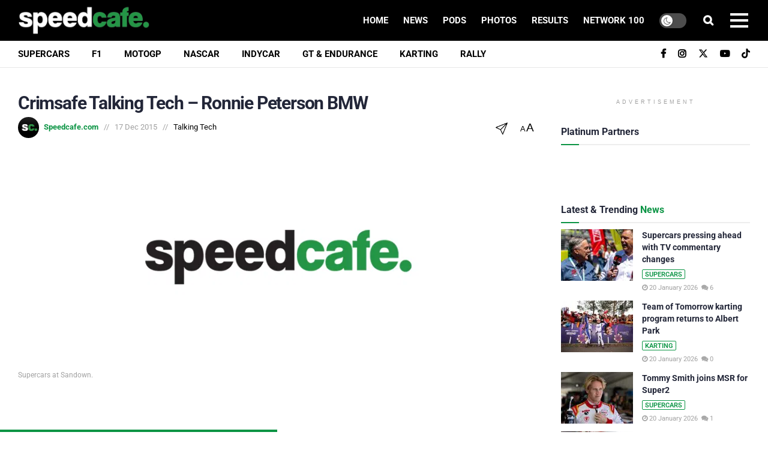

--- FILE ---
content_type: text/html; charset=utf-8
request_url: https://www.google.com/recaptcha/api2/aframe
body_size: 186
content:
<!DOCTYPE HTML><html><head><meta http-equiv="content-type" content="text/html; charset=UTF-8"></head><body><script nonce="X4s4WFvxLB8Npx3E3LDRxA">/** Anti-fraud and anti-abuse applications only. See google.com/recaptcha */ try{var clients={'sodar':'https://pagead2.googlesyndication.com/pagead/sodar?'};window.addEventListener("message",function(a){try{if(a.source===window.parent){var b=JSON.parse(a.data);var c=clients[b['id']];if(c){var d=document.createElement('img');d.src=c+b['params']+'&rc='+(localStorage.getItem("rc::a")?sessionStorage.getItem("rc::b"):"");window.document.body.appendChild(d);sessionStorage.setItem("rc::e",parseInt(sessionStorage.getItem("rc::e")||0)+1);localStorage.setItem("rc::h",'1768886459753');}}}catch(b){}});window.parent.postMessage("_grecaptcha_ready", "*");}catch(b){}</script></body></html>

--- FILE ---
content_type: text/plain;charset=UTF-8
request_url: https://c.pub.network/v2/c
body_size: -112
content:
35cb6840-8939-42fb-8ed7-81d784d82dc5

--- FILE ---
content_type: text/plain;charset=UTF-8
request_url: https://c.pub.network/v2/c
body_size: -259
content:
dae3fc38-8845-49a7-ab70-5327c0f14789

--- FILE ---
content_type: application/javascript; charset=UTF-8
request_url: https://speedcafe.disqus.com/count-data.js?2=https%3A%2F%2Fspeedcafe.com%2Fcrimsafe-talking-tech-rebuilding-ronnie-peterson-bmw%2F&2=https%3A%2F%2Fspeedcafe.com%2Fkarting-news-2026-team-of-tomorrow-karting-australian-grand-prix-program-initiative-return-event%2F&2=https%3A%2F%2Fspeedcafe.com%2Fnational-news-2025-alan-jones-f1-car-headlines-canberra-festival-line-up-announcement-bathurst-winner-commodore%2F&2=https%3A%2F%2Fspeedcafe.com%2Fsupercars-news-2026-will-brown-sponsoring-rival-zach-bates-triple-eight%2F&2=https%3A%2F%2Fspeedcafe.com%2Fsupercars-news-sandown-500-date-change-historic-sandown-aasa-calder-ta2%2F&2=https%3A%2F%2Fspeedcafe.com%2Fsupercars-news-tommy-smith-joins-matt-stone-racing-super2-2026%2F&2=https%3A%2F%2Fspeedcafe.com%2Fsupercars-news-tv-commentary-neil-crompton-mark-skaife-james-warburton-seven-fox-sports%2F&2=https%3A%2F%2Fspeedcafe.com%2Ftalking-tech-australias-first-ktm-x-bow-gt2%2F&2=https%3A%2F%2Fspeedcafe.com%2Ftalking-tech-trans-am-car-with-the-dude%2F
body_size: 1267
content:
var DISQUSWIDGETS;

if (typeof DISQUSWIDGETS != 'undefined') {
    DISQUSWIDGETS.displayCount({"text":{"and":"and","comments":{"zero":"0","multiple":"{num}","one":"1"}},"counts":[{"id":"https:\/\/speedcafe.com\/crimsafe-talking-tech-rebuilding-ronnie-peterson-bmw\/","comments":0},{"id":"https:\/\/speedcafe.com\/national-news-2025-alan-jones-f1-car-headlines-canberra-festival-line-up-announcement-bathurst-winner-commodore\/","comments":0},{"id":"https:\/\/speedcafe.com\/supercars-news-tv-commentary-neil-crompton-mark-skaife-james-warburton-seven-fox-sports\/","comments":6},{"id":"https:\/\/speedcafe.com\/supercars-news-tommy-smith-joins-matt-stone-racing-super2-2026\/","comments":1},{"id":"https:\/\/speedcafe.com\/karting-news-2026-team-of-tomorrow-karting-australian-grand-prix-program-initiative-return-event\/","comments":0},{"id":"https:\/\/speedcafe.com\/talking-tech-trans-am-car-with-the-dude\/","comments":0},{"id":"https:\/\/speedcafe.com\/supercars-news-2026-will-brown-sponsoring-rival-zach-bates-triple-eight\/","comments":2},{"id":"https:\/\/speedcafe.com\/supercars-news-sandown-500-date-change-historic-sandown-aasa-calder-ta2\/","comments":25},{"id":"https:\/\/speedcafe.com\/talking-tech-australias-first-ktm-x-bow-gt2\/","comments":0}]});
}